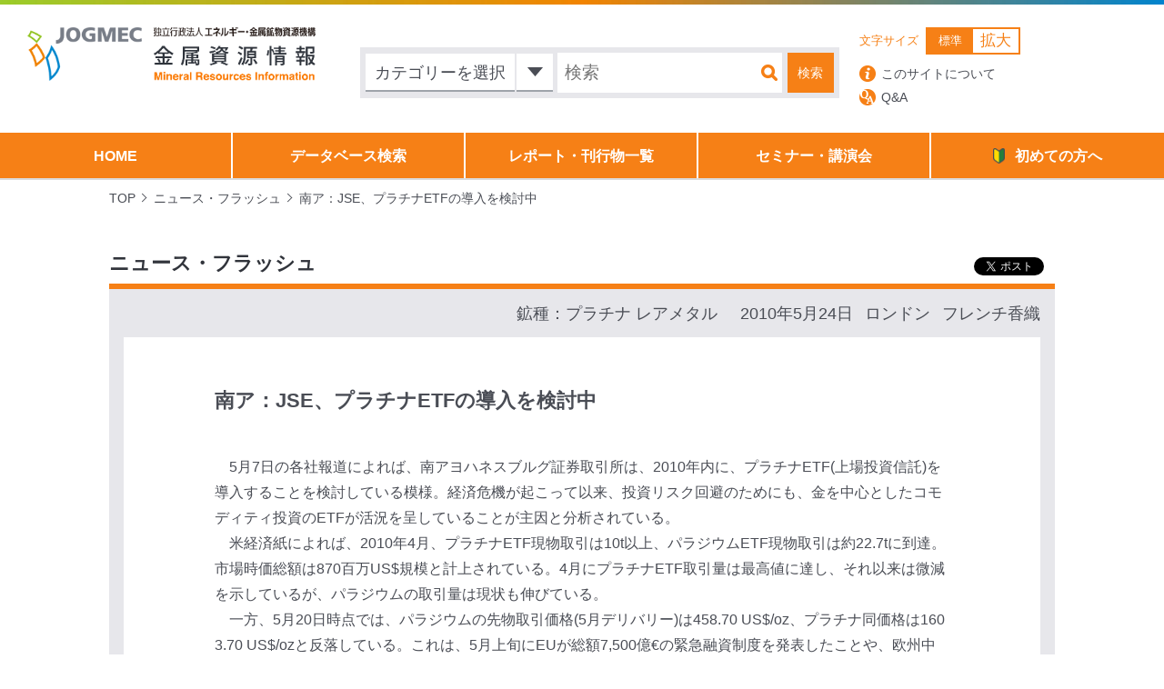

--- FILE ---
content_type: text/html; charset=utf-8
request_url: https://accounts.google.com/o/oauth2/postmessageRelay?parent=https%3A%2F%2Fmric.jogmec.go.jp&jsh=m%3B%2F_%2Fscs%2Fabc-static%2F_%2Fjs%2Fk%3Dgapi.lb.en.2kN9-TZiXrM.O%2Fd%3D1%2Frs%3DAHpOoo_B4hu0FeWRuWHfxnZ3V0WubwN7Qw%2Fm%3D__features__
body_size: 164
content:
<!DOCTYPE html><html><head><title></title><meta http-equiv="content-type" content="text/html; charset=utf-8"><meta http-equiv="X-UA-Compatible" content="IE=edge"><meta name="viewport" content="width=device-width, initial-scale=1, minimum-scale=1, maximum-scale=1, user-scalable=0"><script src='https://ssl.gstatic.com/accounts/o/2580342461-postmessagerelay.js' nonce="xG9X9KetOiXgZLQxFfOh5w"></script></head><body><script type="text/javascript" src="https://apis.google.com/js/rpc:shindig_random.js?onload=init" nonce="xG9X9KetOiXgZLQxFfOh5w"></script></body></html>

--- FILE ---
content_type: text/plain
request_url: https://www.google-analytics.com/j/collect?v=1&_v=j102&a=1224375122&t=pageview&_s=1&dl=https%3A%2F%2Fmric.jogmec.go.jp%2Fnews_flash%2F20100524%2F26727%2F&ul=en-us%40posix&dt=%E5%8D%97%E3%82%A2%EF%BC%9AJSE%E3%80%81%E3%83%97%E3%83%A9%E3%83%81%E3%83%8AETF%E3%81%AE%E5%B0%8E%E5%85%A5%E3%82%92%E6%A4%9C%E8%A8%8E%E4%B8%AD%EF%BD%9CJOGMEC%E9%87%91%E5%B1%9E%E8%B3%87%E6%BA%90%E6%83%85%E5%A0%B1&sr=1280x720&vp=1280x720&_u=YADAAEABAAAAACAAI~&jid=1689792670&gjid=742803456&cid=1117948718.1769207357&tid=UA-104625626-1&_gid=1673625998.1769207357&_r=1&_slc=1&gtm=45He61m0n81KVXTCVKv9117779144za200zd9117779144&gcd=13l3l3l3l1l1&dma=0&tag_exp=103116026~103200004~104527907~104528500~104684208~104684211~105391252~115938466~115938468~116682876~117041587~117042506~117223558~117223564&z=1926514415
body_size: -451
content:
2,cG-LT5S49E0GV